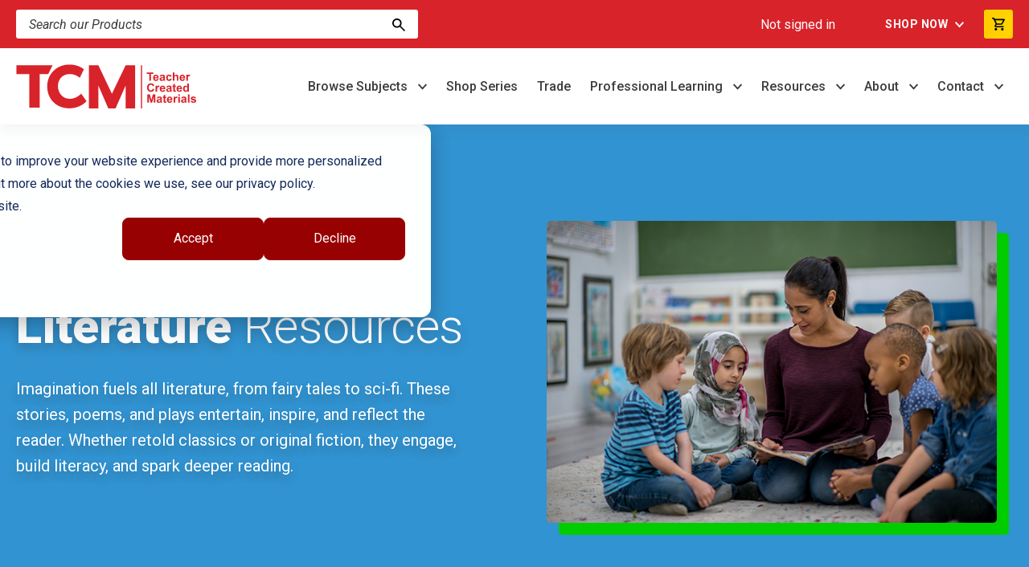

--- FILE ---
content_type: text/css
request_url: https://www.teachercreatedmaterials.com/hubfs/hub_generated/module_assets/1/176152621698/1768499960618/module_u4m-footer.min.css
body_size: 1846
content:
.hs-search-results__featured-image{margin-right:20rem}.eyebrow{color:#273880;display:block;font-family:Roboto,Arial,sans-serif;font-size:16rem;font-weight:700;letter-spacing:1rem;margin-bottom:10rem;margin-top:0;text-transform:uppercase}@media(max-width:768px){.eyebrow{font-size:14rem}}.card-eyebrow{color:#0379bc;display:inline-block;font-size:14rem;font-weight:500;margin-bottom:10rem}.card-eyebrow,.h1{line-height:1.2;margin-top:0}.h1{font-family:Roboto,Arial,sans-serif;font-size:60rem;font-weight:900;margin-bottom:30rem}.h1 span{font-weight:300;letter-spacing:-.75rem}@media(max-width:1024px){.h1{font-size:48rem}}@media(max-width:580px){.h1{font-size:38rem;margin-bottom:20rem}}.h2{font-family:Roboto,Arial,sans-serif;font-size:48rem;font-weight:700;line-height:1.2;margin-bottom:20rem}.h2 span{font-weight:300}@media(max-width:1024px){.h2{font-size:38rem}}@media(max-width:580px){.h2{font-size:32rem;margin-bottom:20rem}}.h3{font-family:Roboto,Arial,sans-serif;font-size:36rem;font-weight:700;line-height:1.2;margin-bottom:20rem}.h3 span{font-weight:300}@media(max-width:1024px){.h3{font-size:32rem}}@media(max-width:580px){.h3{font-size:28rem;margin-bottom:20rem}}.h4{font-family:Roboto,Arial,sans-serif;font-size:28rem;font-weight:700;line-height:1.2;margin-bottom:20rem}.h4 span{font-weight:300}@media(max-width:1024px){.h4{font-size:28rem}}@media(max-width:580px){.h4{font-size:24rem;margin-bottom:20rem}}.h5{font-family:Roboto,Arial,sans-serif;font-size:24rem;font-weight:700;line-height:1.2;margin-bottom:20rem}.h5 span{font-weight:300}@media(max-width:1024px){.h5{font-size:22rem}}@media(max-width:580px){.h5{font-size:20rem;margin-bottom:20rem}}.h6{font-family:Roboto,Arial,sans-serif;font-size:20rem;font-weight:700;line-height:1.2;margin-bottom:20rem}.h6 span{font-weight:300}@media(max-width:1024px){.h6{font-size:19rem}}@media(max-width:580px){.h6{font-size:18rem;margin-bottom:20rem}}ul li::marker{color:red}.button{background-color:transparent;border:2rem solid #0379bc;border-radius:3rem;color:#0379bc;cursor:pointer;display:inline-block;font-family:Roboto,Arial,sans-serif;font-size:16rem;font-weight:900;letter-spacing:1.33px;line-height:1;margin:20rem 0;padding:14rem 32rem;text-align:center;text-decoration:none;text-transform:uppercase;transition:.1s ease-in}.button:focus,.button:hover{background-color:#0379bc;color:#fff}@media(max-width:768px){.button{font-size:14rem}}.button-white{background-color:hsla(0,0%,100%,.1);border:2rem solid #fff;border-radius:3rem;color:#fff;cursor:pointer;display:inline-block;font-family:Roboto,Arial,sans-serif;font-size:16rem;font-weight:900;letter-spacing:1.33px;line-height:1;margin:20rem 0;padding:14rem 32rem;text-align:center;text-decoration:none;text-shadow:0 6px 12px rgba(61,61,61,.3);text-transform:uppercase;transition:.1s ease-in}.button-white:focus,.button-white:hover{background-color:#fff;color:#0379bc;text-shadow:none}@media(max-width:768px){.button-white{font-size:14rem}}.button-cta{background-image:linear-gradient(270deg,#ffd503,#fc0);border:2rem solid transparent;border-radius:3rem;color:#3d3d3d;cursor:pointer;display:inline-block;font-family:Roboto,Arial,sans-serif;font-size:16rem;font-weight:900;letter-spacing:1.33px;line-height:1;margin:20rem 0;padding:14rem 32rem;position:relative;text-align:center;text-decoration:none;text-transform:uppercase;transition:.25s ease-in;z-index:1}.button-cta:before{background:#f3a200;bottom:0;content:"";height:100%;left:0;opacity:0;position:absolute;top:0;transition:.25s ease-in;width:100%;z-index:-1}.button-cta:focus,.button-cta:hover{background-position:100%;border-color:#f3a200;color:#3d3d3d;text-shadow:none}.button-cta:focus:before,.button-cta:hover:before{opacity:1}@media(max-width:768px){.button-cta{font-size:14rem}}.button-text{align-items:center;color:#000;cursor:pointer;display:flex;font-size:16rem;font-weight:700;font-weight:900;letter-spacing:1.25px;margin:20rem 0}.button-text:after{align-items:center;background-image:url(/hubfs/40860384/TCM-SRW-Unified4/elements/buttonText-arrow.svg);background-position:50%;background-repeat:no-repeat;border:2rem solid #000;border-radius:50%;content:"";display:flex;height:30rem;justify-content:center;margin-left:10rem;position:relative;transition:.25s ease-in;width:30rem}.button-text:focus,.button-text:hover{color:#000}.button-text:focus:after,.button-text:hover:after{background-color:#000;background-image:url(/hubfs/40860384/TCM-SRW-Unified4/elements/buttonText-arrow_white.svg);transform:translateX(5rem)}@media(max-width:768px){.button-text{font-size:14rem}}.button-text-white{align-items:center;color:#fff;cursor:pointer;display:flex;font-size:16rem;font-weight:700;font-weight:900;letter-spacing:1.25px;margin:20rem 0}.button-text-white:after{align-items:center;background-image:url(/hubfs/40860384/TCM-SRW-Unified4/elements/buttonText-arrow_white.svg);background-position:50%;background-repeat:no-repeat;border:2rem solid #fff;border-radius:50%;content:"";display:flex;height:30rem;justify-content:center;margin-left:10rem;position:relative;transition:.25s ease-in;width:30rem}.button-text-white:focus,.button-text-white:hover{color:#fff}.button-text-white:focus:after,.button-text-white:hover:after{background-color:#fff;background-image:url(/hubfs/40860384/TCM-SRW-Unified4/elements/buttonText-arrow.svg);transform:translateX(5rem)}@media(max-width:768px){.button-text-white{font-size:14rem}}.button-small{background-color:transparent;border:2rem solid #0379bc;border-radius:3rem;color:#0379bc;cursor:pointer;display:inline-block;font-family:Roboto,Arial,sans-serif;font-size:16rem;font-size:13rem;font-weight:900;letter-spacing:1.33px;line-height:1;line-height:1.2;margin:20rem 0;padding:10rem 20rem;text-align:center;text-decoration:none;text-transform:uppercase;transition:.1s ease-in}.button-small:focus,.button-small:hover{background-color:#0379bc;color:#fff}@media(max-width:768px){.button-small{font-size:14rem}}.button-cta-small{background-image:linear-gradient(270deg,#ffd503,#fc0);border:2rem solid transparent;border-radius:3rem;color:#3d3d3d;cursor:pointer;display:inline-block;font-family:Roboto,Arial,sans-serif;font-size:16rem;font-size:13rem;font-weight:900;letter-spacing:1.33px;line-height:1;line-height:1.2;margin:20rem 0;padding:10rem 20rem;position:relative;text-align:center;text-decoration:none;text-transform:uppercase;transition:.25s ease-in;z-index:1}.button-cta-small:before{background:#f3a200;bottom:0;content:"";height:100%;left:0;opacity:0;position:absolute;top:0;transition:.25s ease-in;width:100%;z-index:-1}.button-cta-small:focus,.button-cta-small:hover{background-position:100%;border-color:#f3a200;color:#3d3d3d;text-shadow:none}.button-cta-small:focus:before,.button-cta-small:hover:before{opacity:1}@media(max-width:768px){.button-cta-small{font-size:14rem}}.button-white-small{background-color:hsla(0,0%,100%,.1);border:2rem solid #fff;border-radius:3rem;color:#fff;cursor:pointer;display:inline-block;font-family:Roboto,Arial,sans-serif;font-size:16rem;font-size:13rem;font-weight:900;letter-spacing:1.33px;line-height:1;line-height:1.2;margin:20rem 0;padding:10rem 30rem;text-align:center;text-decoration:none;text-shadow:0 6px 12px rgba(61,61,61,.3);text-transform:uppercase;transition:.1s ease-in}.button-white-small:focus,.button-white-small:hover{background-color:#fff;color:#0379bc;text-shadow:none}@media(max-width:768px){.button-white-small{font-size:14rem}}.button-text-small{align-items:center;color:#000;cursor:pointer;display:flex;font-size:16rem;font-size:14rem;font-weight:900;font-weight:700;letter-spacing:1.25px;letter-spacing:1rem;line-height:1.2;margin:20rem 0}.button-text-small:after{align-items:center;background-image:url(/hubfs/40860384/TCM-SRW-Unified4/elements/buttonText-arrow.svg);background-position:50%;background-repeat:no-repeat;border-radius:50%;content:"";display:flex;height:30rem;justify-content:center;margin-left:10rem;position:relative;transition:.25s ease-in;width:30rem}.button-text-small:focus,.button-text-small:hover{color:#000}.button-text-small:focus:after,.button-text-small:hover:after{background-color:#000;background-image:url(/hubfs/40860384/TCM-SRW-Unified4/elements/buttonText-arrow_white.svg);transform:translateX(5rem)}@media(max-width:768px){.button-text-small{font-size:14rem}}.button-text-small:after{background-image:url(/hubfs/40860384/TCM-SRW-Unified4/elements/buttonTextSmall-arrow.svg);background-size:10rem;border:2rem solid #000;flex:0 0 22rem;height:22rem;width:22rem}.button-text-small:focus:after,.button-text-small:hover:after{background-image:url(/hubfs/40860384/TCM-SRW-Unified4/elements/buttonTextSmall-arrow_white.svg)}.button-text-white-small{align-items:center;color:#fff;cursor:pointer;display:flex;font-size:16rem;font-size:14rem;font-weight:900;font-weight:700;letter-spacing:1.25px;letter-spacing:1rem;line-height:1.2;margin:20rem 0}.button-text-white-small:after{align-items:center;background-image:url(/hubfs/40860384/TCM-SRW-Unified4/elements/buttonText-arrow_white.svg);background-position:50%;background-repeat:no-repeat;border-radius:50%;content:"";display:flex;height:30rem;justify-content:center;margin-left:10rem;position:relative;transition:.25s ease-in;width:30rem}.button-text-white-small:focus,.button-text-white-small:hover{color:#fff}.button-text-white-small:focus:after,.button-text-white-small:hover:after{background-color:#fff;background-image:url(/hubfs/40860384/TCM-SRW-Unified4/elements/buttonText-arrow.svg);transform:translateX(5rem)}@media(max-width:768px){.button-text-white-small{font-size:14rem}}.button-text-white-small:after{background-image:url(/hubfs/40860384/TCM-SRW-Unified4/elements/buttonTextSmall-arrow_white.svg);background-size:10rem;border:2rem solid #fff;height:22rem;width:22rem}.button-text-white-small:focus:after,.button-text-white-small:hover:after{background-image:url(/hubfs/40860384/TCM-SRW-Unified4/elements/buttonTextSmall-arrow.svg)}html{font-size:1px}@media(max-width:580px){html{font-size:1px}}@media(min-width:2560px){html{font-size:1px}}footer.u4m-footer{background:#f0f5fb;border-top:8rem solid #dde2e9;margin:0 auto;padding-top:80rem}.reduce-navigations footer.u4m-footer{border-top:none;padding:unset}footer.u4m-footer .inner{float:none;margin-left:auto;margin-right:auto;max-width:1340rem;padding-left:20rem;padding-right:20rem}.reduce-navigations footer.u4m-footer .inner{display:none}footer.u4m-footer .inner .menu{-moz-column-gap:50rem;column-gap:50rem;display:flex;justify-content:space-between;position:relative;row-gap:50rem;z-index:2}@media(max-width:1280px){footer.u4m-footer .inner .menu{-moz-column-gap:30rem;column-gap:30rem}}@media(max-width:1024px){footer.u4m-footer .inner .menu{-moz-column-gap:20rem;column-gap:20rem}}@media(max-width:768px){footer.u4m-footer .inner .menu{flex-wrap:wrap}}@media(max-width:580px){footer.u4m-footer .inner .menu{flex-direction:column;row-gap:30rem}}footer.u4m-footer .inner .menu .menu-group{min-width:120rem}@media(max-width:1280px){footer.u4m-footer .inner .menu .menu-group{min-width:100rem}}@media(max-width:1024px){footer.u4m-footer .inner .menu .menu-group{min-width:unset}}footer.u4m-footer .inner .menu .menu-group .parent-item{margin-bottom:12rem}footer.u4m-footer .inner .menu .menu-group .parent-item strong a{color:#000;line-height:1.2}footer.u4m-footer .inner .menu .menu-group .parent-item strong a.no-link{pointer-events:none}footer.u4m-footer .inner .menu .menu-group .parent-item strong a:focus,footer.u4m-footer .inner .menu .menu-group .parent-item strong a:hover{color:#0379bc;outline:2px solid #0379bc;outline-offset:2px}footer.u4m-footer .inner .menu .menu-group .child-columns{-moz-column-gap:40rem;column-gap:40rem;display:flex}@media(max-width:1280px){footer.u4m-footer .inner .menu .menu-group .child-columns{-moz-column-gap:30rem;column-gap:30rem}}@media(max-width:580px){footer.u4m-footer .inner .menu .menu-group .child-columns{-moz-column-gap:unset;column-gap:unset;flex-direction:column}}footer.u4m-footer .inner .menu .menu-group .child-columns ul.column{list-style:none;margin:0;padding:0}footer.u4m-footer .inner .menu .menu-group .child-columns ul.column li{margin-bottom:12rem}footer.u4m-footer .inner .menu .menu-group .child-columns ul.column li a{color:#3d3d3d;display:inline-block;font-family:Roboto,Arial,sans-serif;font-size:15rem;font-weight:300;line-height:1.6;margin-bottom:0;max-width:185rem;width:100%}@media(max-width:580px){footer.u4m-footer .inner .menu .menu-group .child-columns ul.column li a{font-size:14rem;max-width:unset}}footer.u4m-footer .inner .menu .menu-group .child-columns ul.column li a.no-link{pointer-events:none}footer.u4m-footer .inner .menu .menu-group .child-columns ul.column li a:focus,footer.u4m-footer .inner .menu .menu-group .child-columns ul.column li a:hover{color:#0379bc;outline:2px solid #0379bc;outline-offset:2px;text-decoration:underline}footer.u4m-footer .inner hr{margin:80rem auto}footer.u4m-footer .inner .contact-section{margin-bottom:80rem}@media(max-width:1024px){footer.u4m-footer .inner .contact-section{align-items:flex-start;display:flex;flex-direction:column}}footer.u4m-footer .inner .contact-section .company{align-items:center;display:flex;margin-bottom:30rem}@media(max-width:1024px){footer.u4m-footer .inner .contact-section .company{align-items:flex-start;flex-direction:column;justify-content:center;text-align:left}}footer.u4m-footer .inner .contact-section .company .logo{margin-right:50rem;max-width:150rem;width:100%}@media(max-width:1280px){footer.u4m-footer .inner .contact-section .company .logo{margin-right:30rem}}@media(max-width:1024px){footer.u4m-footer .inner .contact-section .company .logo{margin:0 auto 30rem 0}}footer.u4m-footer .inner .contact-section .company .logo a{display:inline-block}footer.u4m-footer .inner .contact-section .company .logo a:focus{outline:2px solid #0379bc;outline-offset:4px}footer.u4m-footer .inner .contact-section .company p{font-family:Roboto,Arial,sans-serif;font-size:18rem;font-weight:300;line-height:1.6;margin:0 auto 0 0;max-width:652rem;width:100%}@media(max-width:580px){footer.u4m-footer .inner .contact-section .company p{font-size:17rem}}@media(max-width:1280px){footer.u4m-footer .inner .contact-section .company p{font-family:Roboto,Arial,sans-serif;font-size:16rem;line-height:1.6;margin:0 auto 0 0}}@media(max-width:1280px)and (max-width:580px){footer.u4m-footer .inner .contact-section .company p{font-size:15rem}}footer.u4m-footer .inner .contact-section .company p a:focus,footer.u4m-footer .inner .contact-section .company p a:hover{outline:2px solid #0379bc;outline-offset:2px;text-decoration:underline}footer.u4m-footer .inner .contact-section .contact-links{align-items:center;background-color:#fff;border-radius:4rem;display:flex;flex-direction:row;max-width:-moz-max-content;max-width:max-content;padding:20rem 25rem}@media(max-width:1280px){footer.u4m-footer .inner .contact-section .contact-links{padding:15rem 20rem}}@media(max-width:768px){footer.u4m-footer .inner .contact-section .contact-links{align-items:flex-start;flex-wrap:wrap;gap:10rem}}@media(max-width:580px){footer.u4m-footer .inner .contact-section .contact-links{flex-direction:column}}footer.u4m-footer .inner .contact-section .contact-links p{border-right:1rem solid red;color:#000;font-weight:300;margin:0 25rem 0 0;padding-right:25rem}@media(max-width:1280px){footer.u4m-footer .inner .contact-section .contact-links p{margin:0 15rem 0 0;padding-right:15rem}}@media(max-width:1024px){footer.u4m-footer .inner .contact-section .contact-links p{font-size:14rem}}@media(max-width:880px){footer.u4m-footer .inner .contact-section .contact-links p{font-size:13rem;margin:0 10rem 0 0;padding-right:10rem}}@media(max-width:768px){footer.u4m-footer .inner .contact-section .contact-links p{border-right:none}}footer.u4m-footer .inner .contact-section .contact-links p a{color:#000}footer.u4m-footer .inner .contact-section .contact-links p a:focus,footer.u4m-footer .inner .contact-section .contact-links p a:hover{color:#0379bc;outline:2px solid #0379bc;outline-offset:2px}footer.u4m-footer .inner .contact-section .contact-links p:last-of-type{border-right:none;margin-right:unset;padding-right:0}footer.u4m-footer .utility-footer{background-color:#3d3d3d;color:#fff}footer.u4m-footer .utility-footer .inner{align-items:center;display:flex;flex-direction:row;justify-content:space-between;padding-bottom:8rem;padding-top:8rem}@media(max-width:768px){footer.u4m-footer .utility-footer .inner{align-items:center;flex-direction:column;justify-content:center;text-align:center}}footer.u4m-footer .utility-footer .inner .copyright-links p{color:#fff;font-family:Roboto,Arial,sans-serif;font-size:15rem;font-weight:300;line-height:1.6;margin:0}@media(max-width:580px){footer.u4m-footer .utility-footer .inner .copyright-links p{font-size:14rem}}footer.u4m-footer .utility-footer .inner .copyright-links p a{color:#fff;margin:0 10rem}@media(max-width:580px){footer.u4m-footer .utility-footer .inner .copyright-links p a{display:block}}footer.u4m-footer .utility-footer .inner .copyright-links p a:focus,footer.u4m-footer .utility-footer .inner .copyright-links p a:hover{outline:2px solid #fff;outline-offset:2px;text-decoration:underline}footer.u4m-footer .utility-footer .inner .copyright-links p a:last-of-type{margin-right:0}footer.u4m-footer .utility-footer .inner .social{display:flex;position:relative;z-index:9999}@media(max-width:768px){footer.u4m-footer .utility-footer .inner .social{margin-top:10rem}}footer.u4m-footer .utility-footer .inner .social a{align-items:center;background-color:transparent;border:1rem solid #fff;border-radius:50%;display:flex;height:30rem;justify-content:center;margin-left:10rem;text-align:center;transition:all .2s ease;width:30rem}footer.u4m-footer .utility-footer .inner .social a:focus,footer.u4m-footer .utility-footer .inner .social a:hover{background-color:rgba(0,0,0,.1);outline:2px solid #fff;outline-offset:2px;transform:translateY(-3rem)}footer.u4m-footer .utility-footer .inner .social a img{filter:brightness(100);-o-object-fit:contain;object-fit:contain}